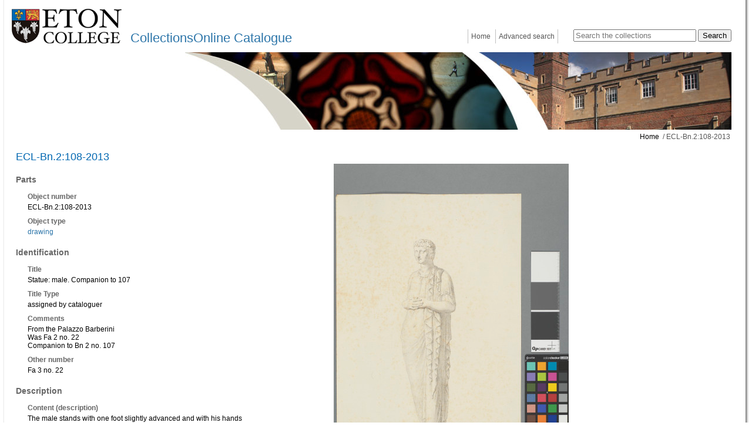

--- FILE ---
content_type: text/html; charset=utf-8
request_url: https://catalogue.etoncollege.com/object-ecl-bn-2-108-2013
body_size: 24370
content:
<!DOCTYPE HTML PUBLIC "-//W3C//DTD html 4.01 transitional//EN" "http://www.w3.org/TR/html4.01/loose.dtd">


<html lang="en">
        <head>
        
        <meta http-equiv="X-UA-Compatible" content="IE=9">
        <meta http-equiv="Content-Type" content="text/html;charset=UTF-8">
        <base href="https://catalogue.etoncollege.com/">
        <link rel="stylesheet" type="text/css" href="static/css/content/content.css">
        <link rel="stylesheet" type="text/css" href="static/css/col/col.css">
        <link rel="stylesheet" type="text/css" href="static/css/col/screen.css" media="screen">
        <link rel="stylesheet" type="text/css" href="static/css/col/print.css" media="print">
        <link rel="stylesheet" type="text/css" href="static/css/web_dashboard/web_dashboard.css">
        <script type="text/javascript" src="static/js/content/util.js?_m=1636641369"></script>
        <script type="text/javascript" src="static/js/web_dashboard/dashboard.js?_m=1636641381"></script>
        <script type="text/javascript" src="static/js/col/jquery/jquery-1.4.2.min.js?_m=1636641368"></script>
        <script type="text/javascript" src="static/js/col/jquery/jquery-ui-1.11.2.min.js?_m=1636641368"></script>
        <script type="text/javascript" src="static/js/col/jquery/jflow.plus.js?_m=1636641368"></script>
        <script type="text/javascript" src="static/js/col/jquery/openseadragon.min.js?_m=1636641368"></script>
        <script type="text/javascript" src="static/js/col/col-v2.js?_m=1636641368"></script>
        <script type="text/javascript" src="static/js/col/popup.js?_m=1636641368"></script>
        <link rel="stylesheet" type="text/css" href="static/css/col/popup.css?_m=1636641351">
        
        <link rel="stylesheet" href="https://cdnjs.cloudflare.com/ajax/libs/font-awesome/4.7.0/css/font-awesome.min.css">

        <meta name="Keywords" content="drawing" >

        <title>ECL-Bn.2:108-2013 | Eton Collections</title>

        

        <script type="text/javascript">
            var IXCAF = {};
            IXCAF.project = {
                rootID: 'SITE-MI+',
                id: 'col',
                assetRefButtons: { showUpload: true, showEdit: true, showClear: true },
                assetConfig: {
                    rectype: 'image',
                    showThumbGrid: true,
                    showUploadForm: true
                },
                fieldHints: {
                    cms_con_core_graphic: {
                        ifolder: 'cms-images',
                        image_type: 'ContentIndex+ image'
                    },
                    dash_mus_obj_images_field_id: {
                        ifolder: 'dashboard-object-images',
                        rectype: 'image',
                        image_type: 'MuseumIndex+ image',
                        displayRendition: 'web',
                        direct: 'y'
                    },
                    mus_obj_images_field_id: {
                        ifolder: 'dashboard-object-images',
                        rectype: 'image',
                        image_type: 'MuseumIndex+ image',
                        displayRendition: 'web',
                        direct: 'y'
                    },
                    hotspot_image: {
                        ifolder: 'cms-images',
                        image_type: 'ContentIndex+ image'
                    }
                },
                dashboardUrl: 'dashboard',
                editorButtons: {
                    format: true,
                    lists: true,
                    IXLink: true,
                    IXImage: true,
                    IXEembed: {
                        MI_object_is_enable : false,
                        HTML_snippet_is_enable: true
                    },
                    IXFormat: false,
                    IXHeading: false
                }
            };
        </script>
        


<link rel="stylesheet" type="text/css" href="static/css/web_user/user-style.css?_m=1636641361">




        

            
    <meta name="viewport" content="width=device-width, initial-scale=1.0">

    <!-- jQuery UI -->
    <link rel="stylesheet" type="text/css" href="static/css/col/jquery/smoothness/jquery-ui-1.8.20.custom.css">
    <script type="text/javascript" src="static/js/col/jquery/jquery-ui-1.8.20.custom.min.js?_m=1636641368"></script>

    <!-- jQuery condense plugin -->
    <script type="text/javascript" src="static/js/col/jquery/plugins/condense/jquery.condense.js?_m=1677245257"></script>

    <!-- other project specifics -->
    <link rel="shortcut icon" href="static/img/col_eton/favicon-eton.ico">
    <link rel="stylesheet" type="text/css" href="static/css/col_eton/col_custom.css?_m=1739893469">
    <link rel="stylesheet" type="text/css" href="static/css/col_eton/archivetree.css">
    <script type="text/javascript" src="static/js/col_eton/archivetree.js") %>"></script>
<!--[if IE]>
    <link rel="stylesheet" type="text/css" href="static/css/col_eton/col_custom_ie.css">
<![endif]-->
   
   
       
       <!-- Google tag (gtag.js) --> 
       <script async src="https://www.googletagmanager.com/gtag/js?id=G-RGHBMMTSP6"></script> 
       <script> 
           window.dataLayer = window.dataLayer || []; 
           function gtag(){dataLayer.push(arguments);} 
           gtag('js', new Date()); 
           gtag('config', 'G-RGHBMMTSP6'); 
           gtag('config', 'UA-117513841-1'); 
       </script>
   
     <script type="text/javascript" nonce="MmE4NjgyNzljMDk0NGRiZGViYmUwNWJkZDkyNWIwMDU1ZjJjNmM4M2Q4NjI5Y2I5NTVjMWIxYWQ1M2EyYWVjZGIzNTIyYjRkMDQxNTViYzk5YmNhNTM0Yzk0OTY5ZWFiYjM1MjJiNGQwNDE1NWJjOTliY2E1MzRjOTQ5NjllYWI=">
            var IXCAF = {};
            IXCAF.project = {
                rootID: '0', // At the moment, this could be SITE-MI+ or SITE-COL. Check your database's root node.
                id: 'col',
                siteNodeId: 'SITE-MI+',
                assetRefButtons: { showUpload: true, showEdit: true, showClear: true },
                assetConfig: {
                    rectype: 'image',
                    showThumbGrid: true,
                    showUploadForm: false
                },
                fieldHints: {
                    cms_con_core_graphic: {
                        ifolder: 'dashboard-object-images',
                        rectype: 'image',
                        image_type: 'MuseumIndex+ image',
                        displayRendition: 'web',
                        direct: 'y'
                    },
                    dash_mus_obj_images_field_id: {
                        ifolder: 'dashboard-object-images',
                        rectype: 'image',
                        image_type: 'MuseumIndex+ image',
                        displayRendition: 'web',
                        direct: 'y'
                    },
                    mus_obj_images_field_id: {
                        ifolder: 'dashboard-object-images',
                        rectype: 'image',
                        image_type: 'MuseumIndex+ image',
                        displayRendition: 'web',
                        direct: 'y'
                    },

                    // show all the nodes in parent site tree popup
                    /*cms_node_parent_calc: {
                        treePanelConfig: {
                            allchildren: true
                        }
                    }
                    // show specific nodes in parent site tree popup
                    cms_node_parent_calc: {
                        treePanelConfig: {
                            rectypes: "mus_article,cms_node_child"
                        }
                    }
                    */
                },
                dashboardUrl: 'dashboard',
                editorButtons: {
                    format: true,
                    lists: true,
                    IXLink: true,
                    IXImage: true,
                    IXEembed: {
                        MI_object_is_enable : false,
                        HTML_snippet_is_enable: true
                    },
                    IXFormat: false,
                    IXHeading: false
                }
            };
        </script>
        


<link rel="stylesheet" type="text/css" href="static/css/web_user/user-style.css?_m=1636641361">




    </head>

    <body>
        <div class="container">
            <div class="container2">
                <div class="banner">
    <div>
        <div>
            <div class="logo ">
                <a href="http://www.etoncollege.com/" target="_blank"><img src="static/img/col_eton/logo2.png" alt="eton college logo"></a>
            </div>
            <div class="title">
                
                <a href="home">CollectionsOnline Catalogue</a>
            </div>
        </div>
        <div class="right">
            <div class="search">
                <form id="simple-search" role="search" name="simple_search" method="post" action="https://catalogue.etoncollege.com/results" accept-charset="UTF-8">
    <div class="inner-simple-search-wrap">
        <input type="hidden" name="session" value="d2vTG2in5A2">
        <input type="hidden" name="sort" value="2">
        <input id="simple_search_box" aria-label="Search the collections" type="text" name="simple_search" value="" size="24" placeholder="Search the collections">
        <input class="simple_search_submit fa-input" type="submit" value="Search">
        <input type="hidden" name="mi_adv_search" value="no">
        <input type="hidden" name="mi_search_type" value="simple">
    </div>
</form>
<div class="adv_search_link">
    <a href="advanced-search">
    <i class="fa fa-search-plus va"></i>
        <span class="fa_legend va"> Advanced Search</span>
    </a>
</div>


            </div>
            <div class="menu">
                


	<div class="menu_bar">
		<ul>
            
                
                <li class="menu_bar_li_left menu_bar_li_right">
                    <a href="home" class="menu_item">Home</a>
                </li>
            
                
                <li class="menu_bar_li_right">
                    <a href="advanced-search" class="menu_item">Advanced search</a>
                </li>
            
		</ul>
	</div>


            </div>
        </div>
    </div>
    <div class="wide_image" >
        <img src="static/img/col_eton/banner1.jpg" alt="an image of eton college">
    </div>
</div>

                
                    

    <div class="crumb">
        
            
            <a href="">Home</a>
        
            
            &nbsp;/&nbsp;ECL-Bn.2:108-2013
        
    </div>


                
                
                    




<div class="table_container clearfix">
    

</div>

                
                <div class="main nomargin">




    <script language="javascript">
        $(document).ready(function() {
            $(".secondary_image_box").jFlow({
                controller: ".slide_control",
                slides: "#slide",
                width: "600px",
                height: "630px",
                duration: 0,
                prev: ".slide_prev",
                next: ".slide_next",
                auto: false
            });
            
        });
    </script>




<div class="container_shim">
    <div class="full_record">
        <h1>ECL-Bn.2:108-2013</h1>
        
            <div class="column object_left">
                
                    <div class="full_record_data">
                        
                            
                            
                                <h3>Parts</h3>
                            
                            <div class="full_record_data_section">
                                <div class="full_record_data_caption">
                                    <h4>Object number</h4>
                                </div>
                                <div class="full_record_data_value">
                                    ECL-Bn.2:108-2013
                                </div>
                            </div>
                        
                            
                            
                            <div class="full_record_data_section">
                                <div class="full_record_data_caption">
                                    <h4>Object type</h4>
                                </div>
                                <div class="full_record_data_value">
                                    <a href="https://catalogue.etoncollege.com/advanced-search/results?session=d2vTG2in5A2&mi_search_type=adv&mi_adv_search=yes&ci_search_type=MI&adv_mi_obj_type=1.46.1.4">drawing</a>
                                </div>
                            </div>
                        
                            
                            
                                <h3>Identification</h3>
                            
                            <div class="full_record_data_section">
                                <div class="full_record_data_caption">
                                    <h4>Title</h4>
                                </div>
                                <div class="full_record_data_value">
                                    Statue: male. Companion to 107
                                </div>
                            </div>
                        
                            
                            
                            <div class="full_record_data_section">
                                <div class="full_record_data_caption">
                                    <h4>Title Type</h4>
                                </div>
                                <div class="full_record_data_value">
                                    assigned by cataloguer
                                </div>
                            </div>
                        
                            
                            
                            <div class="full_record_data_section">
                                <div class="full_record_data_caption">
                                    <h4>Comments</h4>
                                </div>
                                <div class="full_record_data_value">
                                    From the Palazzo Barberini<br>Was Fa 2 no. 22<br>Companion to Bn 2 no. 107
                                </div>
                            </div>
                        
                            
                            
                            <div class="full_record_data_section">
                                <div class="full_record_data_caption">
                                    <h4>Other number</h4>
                                </div>
                                <div class="full_record_data_value">
                                    Fa 3 no. 22
                                </div>
                            </div>
                        
                            
                            
                                <h3>Description</h3>
                            
                            <div class="full_record_data_section">
                                <div class="full_record_data_caption">
                                    <h4>Content (description)</h4>
                                </div>
                                <div class="full_record_data_value">
                                    The male stands with one foot slightly advanced and with his hands clasped at his waist. He wears long closely-fitting garments with a long drape falling from his left shoulder edged with sharp folds. He wears a vine wreath. 
                                </div>
                            </div>
                        
                            
                            
                            <div class="full_record_data_section">
                                <div class="full_record_data_caption">
                                    <h4>Content (object)</h4>
                                </div>
                                <div class="full_record_data_value">
                                    statue
                                </div>
                            </div>
                        
                            
                            
                            <div class="full_record_data_section">
                                <div class="full_record_data_caption">
                                    <h4>Dimensions</h4>
                                </div>
                                <div class="full_record_data_value">
                                    height (actual size): 414mm<br>width (actual size): 258mm
                                </div>
                            </div>
                        
                            
                            
                            <div class="full_record_data_section">
                                <div class="full_record_data_caption">
                                    <h4>Inscription</h4>
                                </div>
                                <div class="full_record_data_value">
                                    Campiglia  Palazzo Barberini no.22   written in ink on the back of the drawing
                                </div>
                            </div>
                        
                            
                            
                            <div class="full_record_data_section">
                                <div class="full_record_data_caption">
                                    <h4>Inscription description</h4>
                                </div>
                                <div class="full_record_data_value">
                                    B.N. 22    is written in pencil on the front of the drawing lower left.
                                </div>
                            </div>
                        
                            
                            
                            <div class="full_record_data_section">
                                <div class="full_record_data_caption">
                                    <h4>Materials & techniques note</h4>
                                </div>
                                <div class="full_record_data_value">
                                    black lead pencil  on paper
                                </div>
                            </div>
                        
                            
                            
                                <h3>Production</h3>
                            
                            <div class="full_record_data_section">
                                <div class="full_record_data_caption">
                                    <h4>Person</h4>
                                </div>
                                <div class="full_record_data_value">
                                    <a href="https://catalogue.etoncollege.com/name?id=AUTH8148">Campiglia, Giovanni Domenico, 1692 - 1775</a> (Artist)
                                </div>
                            </div>
                        
                            
                            
                            <div class="full_record_data_section">
                                <div class="full_record_data_caption">
                                    <h4>Date</h4>
                                </div>
                                <div class="full_record_data_value">
                                    c.1710-1730
                                </div>
                            </div>
                        
                            
                            
                                <h3>History and association</h3>
                            
                            <div class="full_record_data_section">
                                <div class="full_record_data_caption">
                                    <h4>Previous ownership</h4>
                                </div>
                                <div class="full_record_data_value">
                                    <a href="https://catalogue.etoncollege.com/name?id=AUTH41611">Topham, Richard, ? - 1731</a>
                                </div>
                            </div>
                        
                    </div>
                
            </div>
            
                <div class="column object_right">
                    <div class="primary_image_container">
                        <div class="primary_image_box">
                            <div id="slide_container">
                                <div id="slide">
                                    <div><img id="image_primary_74720" class="image_primary" title="ECL-Bn.2_108-2013" alt="image ECL-Bn.2_108-2013" src="https://catalogue.etoncollege.com/assets/object_images/0/27/74720/v0_web.jpg?_m=1557396630"><span class="slide_caption">ECL-Bn.2_108-2013</span></div>
<div><img id="image_primary_147973" class="image_primary" title="ECL-Bn.2_108-2013-A" alt="image ECL-Bn.2_108-2013-A" src="https://catalogue.etoncollege.com/assets/object_images/3/79/74/147973/v0_web.jpg?_m=1557396616"><span class="slide_caption">ECL-Bn.2_108-2013-A</span></div>

                                </div>
                            </div>
                        </div>
                    </div>
                    
                        <div class="slide_toolbar">
                            <div class="slide_prev"><img src="static/img/col/slide_prev.png" alt="Prev image"></div>
                            <div class="slide_next"><img src="static/img/col/slide_next.png" alt="Next image"></div>
                        </div>
                        <div class="secondary_image_box">
                            
                                
                                <span class="slide_control"><img id="image_0" class="" title="ECL-Bn.2_108-2013" alt="image ECL-Bn.2_108-2013" src="https://catalogue.etoncollege.com/assets/object_images/0/27/74720/v0_thumb.jpg?_m=1557396630"></span>
                            
                                
                                <span class="slide_control"><img id="image_1" class="" title="ECL-Bn.2_108-2013-A" alt="image ECL-Bn.2_108-2013-A" src="https://catalogue.etoncollege.com/assets/object_images/3/79/74/147973/v0_thumb.jpg?_m=1557396616"></span>
                            
                        </div>
                    
                </div>
            
        
        <div class="clearfix"></div>
        
    </div>
</div>

                </div>
                
                <div class="article_lists article_lists_shim clearfix">
                
                    <table cellpadding="0" cellspacing="0"><tr><td class="header border_right">Further information and resources</td><td class="header border_right"> </td><td class="header"> </td></tr><tr><td class="border_right"><p><a href="art110946">Can't find what you are looking for?</a></p></td><td class="border_right"><p><a href="digital_resources">Digital resources</a></p></td><td><p><a href="terms-and-conditions">Terms and conditions</a></p></td></tr></table>
                </div>
            </div>
            <div class="clearfix"></div>
        </div>
        <div class="bottom_frame">
            <table cellpadding="0" cellspacing="0">
                <tr>
                    <td class="lbottom">&nbsp;</td>
                    <td class="mbottom">&nbsp;</td>
                    <td class="rbottom">&nbsp;</td>
                </tr>
            </table>
        </div>
        
        <div class="powered_by powered_by_std">
    <a href="http://www.ssl.co.uk/products" target="_blank">Powered by CollectionsIndex+ Collections Online</a>
</div>

        
        <div class="container-popup" style="display:none">
    <div class="close-popup">×</div>
    <div class="popup"></div>
</div>

    </body>
</html>


